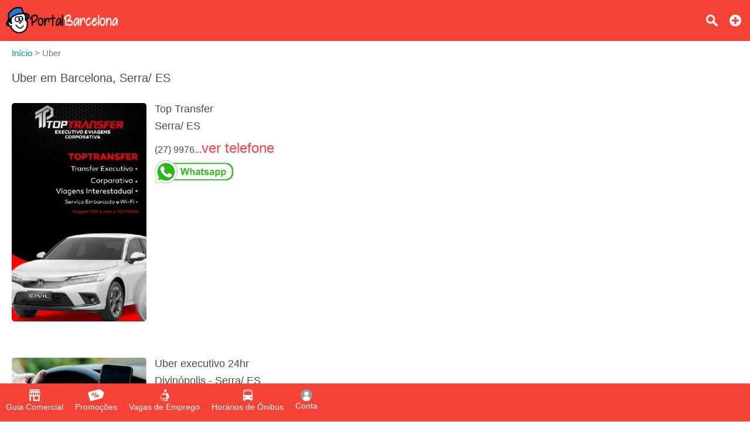

--- FILE ---
content_type: text/html;charset=UTF-8
request_url: https://www.portalbarcelona.com.br/uber
body_size: 10787
content:
<!DOCTYPE html><html lang="pt-br"><head>				<title>Uber em Barcelona - Serra/ ES - Portal Barcelona</title>		<meta property="og:title" content="Uber em Barcelona - Serra/ ES - Portal Barcelona"/>		<meta name="description" content="Uber em Barcelona e região (Barcelona, Civit II, Taquara I e Taquara II em Serra/ ES)"/>		<meta property="og:description" content="Uber em Barcelona e região (Barcelona, Civit II, Taquara I e Taquara II em Serra/ ES)"/>	<meta property="og:url" content="https://www.portalbarcelona.com.br/uber"/><meta property="og:image" content="https://www.portalbarcelona.com.br/resources/imagens/banner.png"/><meta property="og:image:type" content="image/png"><meta property="og:type" content="website"/><meta http-equiv="Content-Language" content="pt-br"><meta http-equiv="content-type" content="text/html; charset=utf-8"/><meta name="theme-color" content="#ffffff"><meta name="robots" content="all"><meta name="viewport" content="width=device-width, initial-scale=1, maximum-scale=5"/><meta name="copyright" content="&copy; 2015 Portal Barcelona"><meta property="og:site_name" content="Portal Barcelona"/><meta property="og:locale" content="pt_BR"/><meta property="og:type" content="website"/><meta property="og:lang" content="pt-BR"/><meta name="theme-color" content="#c62828" ><meta name="apple-mobile-web-app-capable" content="yes"><meta name="apple-mobile-web-app-status-bar-style" content="default"><link rel="apple-touch-icon" href="/resources/imagens/apple-touch-icon.png"><link rel="apple-touch-icon" sizes="180x180" href="/resources/imagens/apple-touch-icon-180x180.png"><link rel="shortcut icon" type="image/x-icon" href="/resources/imagens/favicon.ico"/><link rel="manifest" href="/manifest.json"><style>.button-light			{border:1px solid #ff9800;color:#ff9800;}@media screen and (max-width: 1749px){#header-guia .main nav {background-color:#c62828}}</style><style>body {font-family:sans-serif,arial;font-size:16px;color:#4C4C4C;font-weight:300;background-color:#fff;margin:0px;}.wrapper {position:absolute;min-height:100%;min-width:100%;}.content {display:inline-block;margin-bottom:150px;width:100%;padding-top:10px;position:relative;}.chatContent {display:inline-block;width:100%;padding-top:10px;position:relative;}.container {position:relative;display:block;width:100%;}#header-guia {position:fixed;display:block;width:100%;height:70px;top:0px;font-size:16px;z-index:1002;}.header-guia-dark {box-shadow:0px 0px 10px 0px rgba(0,0,0,.35);}#header-guia .main{display:block;padding:12px 10px 0px 10px;text-align:left;}#header-guia .logo{float:left;height:45px;margin:auto 0px;}#header-guia .logo img{height:45px;width:auto;}#header-guia nav{position:relative;display:inline-block;vertical-align:top;margin:0px;}#header-guia nav ul{position:relative;display:inline-block;list-style-type:none;margin-top:0px;}#header-guia nav ul li{display:inline-block;height:60px;}#header-guia nav ul li a {display:inline-block;color:#fff;font-weight:500;text-decoration:none;padding:2px 0px 5px 0px;margin-left:50px;}#header-guia .header-dark a{color:#606060;}#header-guia .search{position:relative;float:right;text-decoration:none;color:#fff;vertical-align:top;margin:8px 10px 0px 5px;padding:5px;}#header-guia .login{position:relative;float:right;text-decoration:none;color:#fff;vertical-align:top;margin:5px 8px 0px 5px;padding:5px;}#header-guia .icon{display:block;}.navbar .icon{display:block;}#header-guia-space{position:relative;height:70px;background-color:#ffffff;}#header-guia #control-nav{display:none;}#header-guia #control-nav:checked ~ .control-nav-close {-webkit-transform:translate(0, 0);-ms-transform: translate(0, 0);transform: translate(0, 0);}#header-guia #control-nav:checked ~ nav {-webkit-transform:translate(0, 0);-ms-transform: translate(0, 0);transform: translate(0, 0);}#header-guia #control-search{display:none;}#header-guia #control-search + label{display:inline-block;position:absolute;right:94px;top:25px;cursor:pointer;background:url(/resources/images/sprite-nav.png) -140px 0px no-repeat;width:20px;height:20px;}#header-guia #control-search:checked + label{background:url(/resources/images/sprite-nav.png) -160px 0px no-repeat;width:20px;height:20px;}#header-guia .header-dark #control-search + label{background:url(/resources/images/sprite-nav-dark.png) -140px 0px no-repeat;width:20px;height:20px;}#header-guia .header-dark #control-search:checked + label{background:url(/resources/images/sprite-nav-dark.png) -160px 0px no-repeat;width:20px;height:20px;}@media only screen and (min-width: 2150px) {#header-guia .main .first-menu {padding:0px 20px 0px 0px;}}@media screen and (max-width: 2149px){#header-guia .main .first-menu {padding:10px 0px 30px 0px;}#header-guia .main .plus-nav {position:absolute;right:10px;top:17px;display:block;width:30px;padding:8px 0;z-index:1003;cursor:pointer;}#header-guia .main .control-nav {position:absolute;right:10px;top:27px;display:block;width:30px;padding:5px 0;border:solid #fff;border-width:3px 0;z-index:1003;cursor:pointer;}#header-guia .main .control-nav:before{content:"";display:block;height:3px;background:#fff;}#header-guia .header-dark .control-nav{border:solid #606060;border-width:3px 0;}#header-guia .header-dark .control-nav:before{background:#606060;}#header-guia .main .control-nav-close {position:fixed;right:0;top:0;bottom:0;left:0;display:block;z-index:1003;background:rgba(0,0,0,0.4);-webkit-transition: all 500ms ease;transition: all 500ms ease;-webkit-transform: translate(100%, 0);-ms-transform: translate(100%, 0);transform: translate(100%, 0);}#header-guia .main nav {position:fixed;right:0;top:0;bottom:0;margin:0px;text-align:center;width:250px;overflow-x:auto;z-index:10005;-webkit-transition:all 500ms ease;transition:all 500ms ease;-webkit-transform:translate(100%, 0);-ms-transform:translate(100%, 0);transform:translate(100%, 0);}#header-guia .main nav ul{display:block;padding:0px;margin:0px;margin-bottom:50px;}#header-guia .main nav ul li{width:100%;padding:0px 0px 15px 0px;}#header-guia .main nav ul li a{margin:20px;}#header-guia .login{margin-right:0px;}#header-guia .search{margin-right:40px;}}@media only screen and (min-width: 321px) and (max-width: 579px) {#header-guia{min-width:100%;}}@media only screen and (max-width: 320px) {#header-guia{min-width:100%;}}.header-app					{width:100%;text-align:center;background:#ffffff;background-size:cover;z-index:1;}.header-app .padding		{padding:15px;margin:0px;position:relative;z-index:1;}.header-app .footer-download h2 {font-size:40px;text-shadow:2px 2px 2px rgba(0,0,0,.35);margin-top:0px;margin-bottom:20px;}.header-app .footer-download p {color:#696969;margin:0px;}.header-app .footer-download ul {justify-content: center;align-items: center;display: flex;padding:0px;margin:0px;list-style: none;}.header-app .footer-download ul li {display: inline-block;margin-top:30px;margin-left:20px;margin-right:20px;margin-bottom:30px;}.header-app .footer-download ul li:last-child{}#insert-button{position:fixed;bottom:0px;right:0px;margin-right:20px;margin-bottom:150px;z-index:999;height: 40px;width: 40px;color:#fff;font-size:32px;font-weight:900;text-decoration:none;text-align:center;border-radius: 50%;display: inline-block;}#btn_permission{position:fixed;bottom:0px;right:0px;margin-right:20px;margin-bottom:90px;z-index:999;height: 40px;width: 40px;color:#fff;font-size:32px;font-weight:900;text-decoration:none;text-align:center;border-radius: 50%;display: inline-block;}.button,.button:visited{color:#fff;text-decoration:none;font-weight:bold;position:relative;cursor:pointer;}.button:hover,.button:focus{text-decoration:none;}.button::-moz-focus-inner{padding:0;outline:0;border:0;}.buttom-margim{padding:10px 15px 10px 15px;}.buttom-margim-large{padding:15px 20px 15px 20px;}.buttom-margim-thin{padding:5px 10px 5px 10px;}.button:hover,.button:focus{opacity:0.9;-moz-opacity:0.9;}.buttom-icon{padding:5px 5px 2px 5px;-webkit-border-radius:5px;-moz-border-radius:5px;}.button-icon{position:relative;display:inline-block;padding:5px;margin-right:10px;cursor:pointer;}.button-icon img{height:16px;}.icon{background:url(/resources/images/sprite-nav.png) no-repeat;width:20px;height:20px;background-size:580px 20px;margin-left:auto;margin-right:auto;margin-bottom:5px;}.icon-classified{background-position:   0px 0px;width:25px;}.icon-offer{background-position: -25px 0px;width:30px;}.icon-news{background-position: -55px 0px;width:25px;}.icon-job{background-position: -80px 0px;width:20px;}.icon-lost-found{background-position:-100px 0px;width:20px;}.icon-bus{background-position:-120px 0px;width:20px;}.icon-search{background-position:-140px 0px;width:20px;}.icon-close{background-position:-160px 0px;width:20px;}.icon-login{background-position:-180px 0px;width:20px;}.icon-plus{background-position:-300px 0px;width:20px;}.icon-company{background-position:-320px 0px;width:20px;}.icon-weather{background-position:-340px 0px;width:20px;}.icon-used{background-position:-360px 0px;width:20px;}.icon-advertising{background-position:-380px 0px;width:20px;}.icon-contact{background-position:-400px 0px;width:20px;}.icon-prizedraw{background-position:-420px 0px;width:20px;}.icon-search2{background-position:-440px 0px;width:20px;}.icon-local		{background-position:-460px 0px;width:20px;}.icon-delivery		{background-position:-480px 0px;width:20px;}.icon-person		{background-position:-520px 0px;width:20px;}.icon-calendar		{background-position:-540px 0px;width:20px;}.icon-remove		{background-position:-560px 0px;width:20px;}.nav-sprite{display:block;background:url(/resources/images/sprite-button2.png) no-repeat;height:40px;background-size:508px 40px;margin-bottom:5px;}.nav-center{margin-left:auto;margin-right:auto;}.nav-google{background-position:0px 0px;width:135px;}.nav-iphone{background-position:-135px 0px;width:135px;}.nav-whatsapp{background-position:-271px 0px;width:134px;}.nav-notification{background-position:-405px 0px;width:40px;}.nav-whatsappicon{background-position:-446px 0px;width:39px;}.nav-app{background-position:-485px 0px;width:23px;margin-left:auto;margin-right:auto;}.social-sprite{display:block;background:url(/resources/images/sprite-social.png) no-repeat;width:40px;height:40px;background-size:240px 40px;margin-bottom:5px;}.social-facebook{background-position:0px 0px;}.social-whatsapp{background-position:-40px 0px;}.social-telegram{background-position:-80px 0px;}.social-x{background-position:-120px 0px;}.social-linkedin{background-position:-160px 0px;}.social-email{background-position:-200px 0px;}.icon-dark{display:block;background:url(/resources/images/sprite-nav-dark.png) no-repeat;width:20px;height:20px;background-size:580px 20px;margin-left:auto;margin-right:auto;margin-bottom:5px;}.icon-dark-classified{background-position:   0px 0px;width:25px;}.icon-dark-offer{background-position: -25px 0px;width:30px;}.icon-dark-news{background-position: -55px 0px;width:25px;}.icon-dark-job{background-position: -80px 0px;width:20px;}.icon-dark-lost-found{background-position:-100px 0px;width:20px;}.icon-dark-bus{background-position:-120px 0px;width:20px;}.icon-dark-search{background-position:-140px 0px;width:20px;}.icon-dark-close{background-position:-160px 0px;width:20px;}.icon-dark-login{background-position:-180px 0px;width:20px;}.icon-dark-plus{background-position:-300px 0px;width:20px;}.icon-dark-company{background-position:-320px 0px;width:20px;}.icon-dark-weather{background-position:-340px 0px;width:20px;}.icon-dark-used{background-position:-360px 0px;width:20px;}.icon-dark-advertising{background-position:-380px 0px;width:20px;}.icon-dark-contact{background-position:-400px 0px;width:20px;}.icon-dark-prizedraw{background-position:-420px 0px;width:20px;}.icon-dark-search2{background-position:-440px 0px;width:20px;}.icon-dark-local		{background-position:-460px 0px;width:20px;}.icon-dark-delivery		{background-position:-480px 0px;width:20px;}.icon-dark-person		{background-position:-520px 0px;width:20px;}.icon-dark-calendar		{background-position:-540px 0px;width:20px;}.icon-dark-remove		{background-position:-560px 0px;width:20px;}.breadcrumb{margin-top:0px;margin-bottom:20px;color:#7c7c7c;margin-left:-40px;font-size:15px;}.breadcrumb li{display:inline-block;list-style:none;}.breadcrumb a{text-decoration:none;color:#0091b2;}.breadcrumb a:hover{text-decoration:underline;}.angle-bracket{color:#667;padding-left:2px;padding-right:2px;font-size:13px;}h1{font-weight:normal;margin-top:0px;font-size:20px;}h2{font-weight:normal;margin-top:0px;font-size:18px;}h3{font-size:15px;}a img{outline:none!important;text-decoration:none;border:0;border-style:none;}img {width:auto;aspect-ratio: attr(width) / attr(height);}strong{font-weight:500;}span,p{line-height:1.5;}ul li{line-height:1.2;}select,textarea,input{font-family:sans-serif,arial;font-size:16px;padding-left:5px;}select{width:calc(100% - 0px);cursor:pointer;height:35px;maxlength:40;margin:5px 0px 5px 0px;color:#000;border:solid 1px #ccc;-webkit-border-radius:6px; /* Chrome */-moz-border-radius:6px; /* Firefox */border-radius:3px;}form input,form textarea {color:#000;padding-left:5px;}.popup2{cursor:auto;background:none repeat scroll 0 0 #FFFFFF;border-radius:5px;color:#333333;z-index:10001;display:none;position:fixed;top:0px;margin-top:20px;}.popup2 h2{font-size:18px;}@media only screen and (min-width: 581px) {.popup2{width:100%;left:50%;margin-left:-250px;max-width:500px;}}@media only screen and (max-width: 580px) {.popup2{width:80%;left:10%;}}.column-two{display:inline-block;vertical-align:top;width:calc(50% - 4px);}.column-three{display:inline-block;vertical-align:top;width:calc(33.3333333% - 4px);}.column-four-to-one{display:inline-block;vertical-align:top;width:calc(25% - 4px);}.column-three-to-one{display:inline-block;vertical-align:top;width:calc(33.3333333% - 4px);}.column-two-to-one{display:inline-block;vertical-align:top;width:calc(50% - 4px);}.column-two-to-one-v2{display:inline-block;vertical-align:top;width:calc(50% - 4px);}.column-two-to-one-v4{display:inline-block;vertical-align:top;width:calc(25% - 4px);}.column-one-to-one{display:inline-block;vertical-align:top;width:100%;}@media only screen and (min-width: 1020px) and (max-width: 1279px) {.column-two-to-one-v4{width:calc(50% - 4px);}.column-two-to-one{width:100%;}}@media only screen and (min-width: 960px) and (max-width: 1019px) {.column-two-to-one-v4{width:calc(50% - 4px);}.column-two-to-one{width:100%;}}@media only screen and (min-width: 768px) and (max-width: 959px) {.column-two-to-one-v4{width:calc(50% - 4px);}.column-two-to-one{width:100%;}.column-four-to-one{width:calc(50% - 4px);}}@media only screen and (min-width: 580px) and (max-width: 767px) {.column-two-to-one-v4{width:calc(50% - 4px);}.column-two-to-one-v2{width:100%;}.column-two-to-one{width:100%;}.column-three-to-one{width:100%;}.column-four-to-one{width:calc(50% - 4px);}}@media only screen and (min-width: 321px) and (max-width: 579px) {.column-two-to-one-v4{width:100%;}.column-two-to-one-v4 .padding-right{padding-right:0px;}.column-two-to-one-v2{width:100%;}.column-two-to-one{width:100%;}.column-three-to-one{width:100%;}.column-four-to-one{width:100%;}}@media only screen and (max-width: 320px) {.column-two-to-one-v4{width:100%;}.column-two-to-one-v4 .padding-right{padding-right:0px;}.column-two-to-one-v2{width:100%;}.column-two-to-one{width:100%;}.column-three-to-one{width:100%;}.column-four-to-one{width:100%;}}.discount-container {position:relative;top:0px;width:100%;max-width:400px;margin:0px;}.discount-container .discount-container-image{width:100%;max-height:200px;}.discount-container .discount-product-image{width:100%;height:auto;}.discount-container .discount-photo{position:relative;text-align:center;width:100%;padding-top:20px;padding-bottom:0px;}.discount-container .discount-photo-photo{position:relative;text-align:center;width:100%;margin:0px;}.discount-container .selo{float:left;position:absolute;left:0px;top:0px;z-index:997;}.discount-container .selo img{height:50px;}.discount-container .product{width:100%;aspect-ratio:1/1;}.discount-container .discount-description{}.discount-container .discount-discount{float:right;position:absolute;right:0px;top:0px;z-index:997;font-weight:bold;padding:7px;}.discount-container .discount-price{float:right;position:absolute;right:0px;bottom:4px;z-index:999;font-weight:bold;padding-bottom:5px;padding-top:5px;margin:0px;}.discount-container .discount-price strong{padding:5px;opacity:0.97;filter:alpha(opacity=97);}.discount-container .price{display:inline-block;font-weight:700;font-size:16px;color:#000;}.discount-container .new-price{display:inline-block;font-weight:700;font-size:25px;color:#f6870f;margin-right:20px;}.discount-container .old-price{display:inline-block;font-weight:700;font-size:15px;color:#667;text-decoration:line-through;}.discount-container .discount-title{margin-top:10px;}.discount-container .discount-title a{font-size:18px;}.ver-gray{text-decoration:none;color:#58585a;}.ver{text-decoration:none;color:#0091b2;}.ver:hover{text-decoration:underline;}.ver-red{text-decoration:none;color:#ff434c;font-size:24px;}.ver-red:hover{text-decoration:underline;}.red{color:#f55d48;}.blue{color:#0091b3;}.padding-side{padding-left:20px;padding-right:20px;}.padding-right{padding-right:20px;}.padding10{padding:10px;}.padding-chat{padding:0px 10px 5px 10px;}.padding20{padding:20px;}.margin-right30{margin-right:30px;}.margin-bottom40{margin-bottom:40px;}.inline{display:inline-block;}.center{margin-left:auto;margin-right:auto;text-align:center;}.left{margin-left:0px;margin-right:0px;}.text-left{text-align:left;}.text-right{text-align:right;}.object-left{float:left;}.object-right{float:right;}.background-green-c{background:#00ab83;}.background-blue-e{background:#0164bf;}.background-orange{background:#f6870f;}.color-flat-gray-c{color:#58585a;}.font-white{color:#fff;}.orange{color:#f6870f;}.Huge{font-size:60px;}.huge{font-size:28px;}.Large{font-size:22px;}.large{font-size:18px;}.Small{font-size:14px;}.margin-shadow{-webkit-border-radius:5px;-moz-border-radius:5px;}.line-height{line-height:1.8;}.Bold, .bold{font-weight:bold;}.shadow-border{box-shadow:2px 2px 5px rgba(0,0,0,.35);}.solid-border{border:1px solid #F0F0F0;-webkit-border-radius:6px;-moz-border-radius:6px;border-radius:3px;}.calendar{display:inline-block;padding-left:20px;background:url(/resources/images/calendar.png) no-repeat;background-size:13px;background-position:left center;}.news-container {position:relative;top:0px;width:100%;margin:0px 0px 50px 0px;}.news-container .discount-photo-photo{position:relative;text-align:center;width:100%;margin:0px;}.news-container .product{width:100%;height:auto;}.wide-logo{width:100%;max-width:300px;float:left;margin:0px 20px 20px 0px;}.wide-logo img{width:100%;height:auto;margin-bottom:10px;}.wide-logo figcaption{width:100%;}.annoucement{height:auto;margin-bottom:20px;}.annoucement .product{margin-bottom:20px;height:auto;}@media only screen and (min-width: 500px) {.annoucement .product {width:240px;margin-right:20px;}}@media only screen and (max-width: 499px) {.annoucement .product {width:100%;margin-right:0px;}}.paddingTitleAds {padding-bottom:0px;padding-top:10px;}@media only screen and (min-width: 500px) {.paddingAds {padding-bottom:10px;}}@media only screen and (max-width: 499px) {.paddingAds {padding-bottom:20px;}}.review-rating i{display:inline-block;margin-right:10px;vertical-align:middle;}.review-rating .star-0-0{width:85px;height:15px;background:url(/resources/images/stars-sprite.png) no-repeat;background-position:0px    0px;}.review-rating .star-1-0{width:85px;height:15px;background:url(/resources/images/stars-sprite.png) no-repeat;background-position:0px  -30px;}.review-rating .star-1-5{width:85px;height:15px;background:url(/resources/images/stars-sprite.png) no-repeat;background-position:0px  -45px;}.review-rating .star-2-0{width:85px;height:15px;background:url(/resources/images/stars-sprite.png) no-repeat;background-position:0px  -60px;}.review-rating .star-2-5{width:85px;height:15px;background:url(/resources/images/stars-sprite.png) no-repeat;background-position:0px  -75px;}.review-rating .star-3-0{width:85px;height:15px;background:url(/resources/images/stars-sprite.png) no-repeat;background-position:0px  -90px;}.review-rating .star-3-5{width:85px;height:15px;background:url(/resources/images/stars-sprite.png) no-repeat;background-position:0px -105px;}.review-rating .star-4-0{width:85px;height:15px;background:url(/resources/images/stars-sprite.png) no-repeat;background-position:0px -120px;}.review-rating .star-4-5{width:85px;height:15px;background:url(/resources/images/stars-sprite.png) no-repeat;background-position:0px -135px;}.review-rating .star-5-0{width:85px;height:15px;background:url(/resources/images/stars-sprite.png) no-repeat;background-position:0px -150px;}.review-rating .cleared-star {display:inline-block;width:15px;height:15px;background:url(/resources/images/stars-sprite.png) 0px 0px;cursor: pointer;margin:10px solid silver}.review-rating .bright-star  {display:inline-block;width:15px;height:15px;background:url(/resources/images/stars-sprite.png) 0px -30px;cursor: pointer;margin:10px solid silver}.review-ratingimg {margin:10px solid silver;}.box-newsletter{width:100%;text-align:center;margin-bottom:20px;opacity:0.8;filter:alpha(opacity=80);}.box-newsletter p{color:#fff;font-weight:bold;text-align:center;text-transform:uppercase;font-size:20px;margin-top:0px;}.box-newsletter span{color:#fff;text-align:center;display:block;}.box-newsletter input{display:inline-block;max-width:400px;height:31px;maxlength:40;margin:5px 20px 20px 0px;color:#000;border:solid 0px #ccc;-webkit-border-radius:6px; /* Chrome */-moz-border-radius:6px; /* Firefox */border-radius:3px;}.box-newsletter a{border:1px solid white;margin-bottom:20px;}@media only screen and (min-width: 500px) {.box-newsletter input {width:calc(100% - 200px);}}@media only screen and (max-width: 499px) {.box-newsletter input {width:100%;}}.box-app{width:100%;text-align:center;margin-bottom:20px;background-color:#f5f5f5;padding:30px 0px 30px 0px;}#table2,#table{text-align:left;width:100%;border-spacing:0;border-collapse:collapse;}#table2 td,#table td{height:30px;padding:15px 5px 15px 5px;}#field {height:250px;background:#aaa;}.selected {background-color:#adf0f7;}.lightBlue {background-color:#edf8f7;}.white {background-color:#fff;}.field {background-color:#c3e3e0;height:30px;}.label					{display:block;color:#333;font-size:13px;font-weight:600;}.readonly				{background:#F6F6F6;}.textfield				{width:calc(100% - 5px);height:31px;maxlength:40;margin:5px 0px 5px 0px;color:#000;border:solid 1px #ccc;-webkit-border-radius:6px; /* Chrome */-moz-border-radius:6px; /* Firefox */border-radius:3px;}.textarea				{width:calc(100% - 5px);min-height:150px;height:150px;max-height:150px;margin:5px 0px 5px 0px;color:#000;border:solid 1px #ccc;-webkit-border-radius:6px;-moz-border-radius:6px;border-radius:3px;}.textarea2				{width:calc(100% - 5px);min-height:150px;margin:5px 0px 5px 0px;color:#000;border:solid 1px #ccc;-webkit-border-radius:6px;-moz-border-radius:6px;border-radius:3px;}.textarea3				{width:calc(100% - 5px);min-height:70px;height:70px;max-height:150px;margin:5px 0px 5px 0px;color:#000;border:solid 1px #ccc;-webkit-border-radius:6px;-moz-border-radius:6px;border-radius:3px;}.height400				{height:400px;}.textarea-contact		{width:100%;height:100px;min-height:100px;max-height:100px;margin-bottom:5px;maxlength:200;}.title-page:hover		{color:#f6870f;}.thumb-logo				{position:relative;display:inline-block;text-align:center;background:#1cd0c5;width:180px;height:110px;}.thumb-logo a			{display:block;text-decoration:none;color:#fff;font-weight:bold;width:180px;height:110px;}.thumb-figure			{width:100%;height:100%;display:none;}.thumb-remove			{position:absolute;cursor:pointer;width:20px;height:20px;top:10px;right:10px;display:none;}.thumb-gallery			{display:inline-block;text-align:center;background:#1cd0c5;margin-right:8px;vertical-align:top;}.thumb-gallery a		{display:inline-block;text-decoration:none;color:#fff;font-weight:bold;width:180px;height:110px;}.thumb-gallery a img	{display:block;height:50px;padding:15px;margin:auto;}.popup-scroll-average	{padding-top:5px;max-height:150px;overflow-y:scroll;}</style><link rel="stylesheet" type="text/css" href="/resources/css/panel-1.88.min.css"/><c:if test="true"><style>body{-webkit-font-smoothing:antialiased;-moz-osx-font-smoothing:grayscale}:root {scrollbar-color:#c62828 #f0f0f0;}::-webkit-scrollbar {background-color:#f0f0f0;width: 12px;}::-webkit-scrollbar-thumb {background-color:#c62828;}</style></c:if><script async src="https://www.googletagmanager.com/gtag/js?id=AW-11388673566"></script><script>  window.dataLayer = window.dataLayer || [];  function gtag(){dataLayer.push(arguments);}  gtag('js', new Date());  gtag('config', 'AW-11388673566');</script></head><body onselectstart="return false"><input name="gclid" id="gclid" type="hidden" value=""><script>	function seephone(id, server) {		var phoneList = document.getElementsByClassName("phone" + '-' + server + '-' + id);		var seeList = document.getElementsByClassName("see-phone" + '-' + server + '-' + id);		var clickList = document.getElementsByClassName("click-phone" + '-' + server + '-' + id);		for (var i = 0; i < phoneList.length; i++) {			phoneList[i].style.display="none";			clickList[i].style.display="none";			seeList[i].style.display="inline-block";		}		countphone(id, server);	}		function seeWhatsappCompany(id, server, phone, name, pagename) {		countphone(id, server);		phone = phone.replace('(', '').replace(')', '').replace('-', '').replace(' ', '');		var text = encodeURIComponent('Olá, eu vi a sua empresa no ' + name + ' ' + pagename);		window.open('https://wa.me/55' + phone + '?text=' + text, '_blank');	}		function seeWhatsappProduct(id, server, phone, name, product, pagename) {		countphone(id, server);		phone = phone.replace('(', '').replace(')', '').replace('-', '').replace(' ', '');		var text = '';		if (product == true) {			text = encodeURIComponent('Olá, eu vi esse produto no ' + name + ' ' + pagename);		} else {			text = encodeURIComponent('Olá, eu vi esse serviço no ' + name + ' ' + pagename);		}		window.open('https://wa.me/55' + phone + '?text=' + text, '_blank');	}		function seeWhatsappAnnonce(id, server, phone, name, pagename) {		countphone(id, server);		phone = phone.replace('(', '').replace(')', '').replace('-', '').replace(' ', '');		var text = encodeURIComponent('Olá, eu vi seu anúncio no ' + name + ' ' + pagename);		window.open('https://wa.me/55' + phone + '?text=' + text, '_blank');	}		function countphone(id, server) {		var gclidInput = document.getElementById("gclid");		var gclid = gclidInput?gclidInput.value:'';		$.ajax({		    url: 		'/ver-telefone',		    type: 		'post',		    dataType: 	'text',		    data: 	    'id=' + id + '&database=' + server + "&gclid=" + encodeURIComponent(gclid)		});	}		function gtag_report_conversion(url) {	  var callback = function () {	    if (typeof(url) != 'undefined') {	      window.location = url;	    }	  };	  gtag('event', 'conversion', {	      'send_to': 'AW-11388673566/1oL3CLns-4kZEJ68xbYq',	      'event_callback': callback	  });	  return false;	}</script><div class="wrapper"><header>	<div id="header-guia" class="" style="background-color:#f44336">		<div class="main ">			<div class="logo">				<a href="/"><img width="165" height="45" src="/resources/imagens/logo.png" alt="Portal Barcelona"/></a>			</div>																<div style="display:none;"><img src='/resources/images/sprite-nav.png' alt="Sprite"/></div>																														<a class="plus-nav" href="/anuncie-aqui"><span><i class="icon icon-plus"></i></span></a>																												<a class="search" href="/busca"><i class="icon icon-search"></i></a>									</div>	</div>	<div style="position:relative;height:70px;background-color:#ffffff;"></div></header><style>.navbar {overflow: hidden;position: fixed;bottom: 0;width: 100%;z-index:1000;}.navbar a {float: left;height:45px;display: block;text-align: center;padding:10px 10px 10px 10px;text-decoration: none;font-size: 14px;}.navbar-light a{color:#ffffff;font-weight:500;}.navbar-light a.active {font-weight:700;background:#c62828;}.navbar-dark {width: 100%;box-shadow:0px 0px 10px 0px rgba(0,0,0,.35);}.navbar-dark a{color:#606060;font-weight:500;}.navbar-dark a.active {background:#F0F0F0;color:#303030;font-weight:700;}.navbar i {margin-bottom:0px;}.custombr {display:inline-block;}@media only screen and (max-width:600px) {	.navbar a {width:calc(20.0% - 8px);height:60px;padding:10px 4px 10px 4px;}	.custombr {display:block;}}</style>				<style>#header-guia .search{margin-right:40px;}</style>	<div class="navbar navbar-light" style="background-color:#f44336;">	<a id="item-guide" href="/"><span><i class="icon icon-company"></i>Guia Comercial</span></a>			<a id="item-offers" href="/promocoes"><span><i class="icon icon-offer"></i>Promoções</span></a>				<a id="item-job" href="/vagas-de-emprego"><span><i class="icon icon-job"></i>Vagas de Emprego</span></a>				<a id="item-bus" href="/horario-de-onibus"><span><i class="icon icon-bus"></i>Horários de Ônibus</span></a>			<a id="item-panel" class="nav5 login" href="javascript:void(0);" onclick="javascript:callback='login';logged();"><i class="icon icon-person"></i>Conta</a></div><script type="text/javascript">	if (window.location.pathname == '/') {		document.getElementById("item-guide").classList.add("active");	} else if (window.location.pathname == '/promocoes') {		document.getElementById("item-offers").classList.add("active");	} else if (window.location.pathname == '/vagas-de-emprego') {		document.getElementById("item-job").classList.add("active");	} else if (window.location.pathname == '/horario-de-onibus') {		document.getElementById("item-bus").classList.add("active");	} else if (window.location.pathname.startsWith('/conta')) {		document.getElementById("item-panel").classList.add("active");	} else if (window.location.pathname.startsWith('/anuncie-aqui')) {		document.getElementById("item-ads").classList.add("active");	}</script><div id="popuplogin" class="popup2">	<div id="popuplogin-close" class="popup-close"></div>	<div class="popup-content">		<h2>Entrar</h2>		<input name="login" id="login" type="text" class="textfield" placeholder=" E-mail" autocomplete="on" maxlength="50" required/>		<input name="password" id="password" type="password" class="textfield" placeholder=" Senha" maxlength="50" required/>		<input type="hidden" name="redirect" id="redirect" value="">		<p><a class="ver object-right" href="javascript:void(0);" onclick="javascript:disableOnlyPopup();loadPopup('forgotpassword');">Esqueci minha senha</a></p>		<br><br>		<a style="background:#ff9800;" class="button buttom-margim margin-shadow button-wide" href="javascript:void(0);" onclick="javascript:login();">Login</a>		<br><br>		<label class="label">Ainda não está cadastrado? <a class="ver" href="javascript:void(0);" onclick="javascript:disableOnlyPopup();loadPopup('register');">Cadastre-se</a></label>		<div id="popuplogin-attention" class="attention" style="visibility:hidden;">			<span id="popuplogin-dialog"></span>		</div>	</div></div><div id="popupregister" class="popup2">	<div id="popupregister-close" class="popup-close"></div>	<div class="popup-content">		<h2>Cadastre-se</h2>		<div class="column-one-to-one">			<style>			.image-div			{position:relative;display:inline-block;text-align:center;background:#1cd0c5;width:180px;height:110px;}			.image-div a		{display:block;text-decoration:none;color:#fff;font-weight:bold;width:180px;height:110px;}			.image-remove		{position:absolute;cursor:pointer;width:20px;height:20px;top:10px;right:10px;display:none;}			.image-photo		{width:100%;height:100%;display:none;}			</style>			<div class="thumb-logo image-hover" style="border-radius: 50%;width:70px;height:70px;">				<input type="file" id="image-file-photo" name="image-file-photo" style="display:none;" accept=".tif,.jpeg,.jpg,.jfif,.gif,.png,.bmp,.webp" title="Foto">				<input type="text" id="image-check-photo" name="image-check-photo" style="display:none;" value="false">				<a style="border-radius: 50%;width:70px;height:70px;" id="image-select-photo" href="javascript:void(0);"><span><br>Foto</span></a>																				<img style="border-radius: 50%;" class="image-photo" id="image-photo" alt="Logo"/><div class="image-remove" id="image-remove-photo"><i class="icon icon-remove"></i></div>												</div>			<br><br>			<script>				var uploadImages = false;				var indexArray = new Array();				var imageArray = new Array();				var fileNameArray = new Array();				indexArray.push('photo');				imageArray.push('false');				fileNameArray.push('');			</script>		</div>		<input class="textfield" name="register-name" id="register-name" type="text" placeholder=" Nome" maxlength="50" required/>		<input class="textfield" name="register-email" id="register-email" type="text" placeholder=" E-mail" maxlength="50" autocomplete="on" required/>		<input class="textfield" name="register-password" id="register-password" type="password" placeholder=" Senha" maxlength="50" required/>		<input class="textfield" name="register-phone" id="register-phone" type="text" placeholder=" (xx) xxxx-xxxx" maxlength="50" required/>		<input type="checkbox" checked name="register-newsletter" id="register-newsletter"> <label for="register-newsletter">Quero receber novidades</label>		<br><br>		<a style="background:#ff9800;" class="button buttom-margim margin-shadow button-wide" href="javascript:void(0);" onclick="javascript:register();">Cadastrar</a>		<p style="font-size:15px;">Ao continuar, você concorda com os <a class="ver" href="/termos-de-uso">Termos de Uso</a> e a <a class="ver" href="/politica-de-privacidade">Política de Privacidade</a></p>		<label class="label">Já está cadastrado? <a class="ver" href="javascript:void(0);" onclick="javascript:disableOnlyPopup();loadPopup('login');">Faça login aqui</a></label>		<div id="popupregister-attention" class="attention" style="visibility:hidden;">			<span id="popupregister-dialog"></span>		</div>	</div></div><div id="popupforgotpassword" class="popup2">	<div id="popupforgotpassword-close" class="popup-close"></div>	<div class="popup-content">		<h2>Informe o seu email para recuperar a sua senha</h2>		<input name="forget-password" id="forget-password" type="text" class="textfield" placeholder=" E-mail" maxlength="50" required/>		<br>		<a style="background:#ff9800;" class="button buttom-margim margin-shadow button-wide" href="javascript:void(0);" onclick="javascript:forgetPassword();">Continuar</a>		<p><a class="ver object-right" href="javascript:void(0);" onclick="javascript:disableOnlyPopup();loadPopup('login');">Voltar</a></p>		<br><br>		<div id="popupforgotpassword-attention" class="attention" style="visibility:hidden;">			<span id="popupforgotpassword-dialog"></span>		</div>	</div></div><div id="popup" class="popup2">	<div id="popup-close" class="popup-close"></div>	<div class="popup-content"><p id="popup-text"></p></div></div><div class="loader"></div><div id="background-popup"></div><div id="bannerHtml"></div><div class="content"><div class="padding-side"><ol class="breadcrumb" itemscope itemtype="http://schema.org/BreadcrumbList">	<li itemprop="itemListElement" itemscope itemtype="http://schema.org/ListItem">		<a itemprop="item" href="/"><span itemprop="name">Início</span></a><meta itemprop="position" content="1"/>	</li>	&gt;	<li itemprop="itemListElement" itemscope itemtype="http://schema.org/ListItem">		<span itemprop="name">Uber</span><meta itemprop="position" content="2"/>	</li></ol>				<h1 id="gototop">Uber em Barcelona, Serra/ ES</h1>	<br></div>	<style>.category {margin-bottom:20px;}.category .column-left {width:240px;position:relative;display:inline-block;}.category .column-left img {width:100%;height:auto;-webkit-border-radius:5px;-moz-border-radius:5px;}.category .column-right {width:calc(100% - 260px);position:relative;display:inline-block;vertical-align:top;}.category .column-right img {position:relative;display:inline-block;}.category .line-height {margin-top:5px;margin-bottom:5px;}@media only screen and (max-width: 600px) {.category .column-left img {width:90px;height:90px;}.category .column-left {width:100px;}.category .column-right {width:calc(100% - 120px);}}</style><!--<style>@media only screen and (max-width: 500px) {.category .column-left {width:100%;}.category .column-left .padding20 {padding:0px;}.category .column-right {width:100%;}.category .line-height {width:100%;display:inline-block;}}</style> -->	<div class="padding-side">		<div class="column-one-to-one">			<div class="category text-left">				<div class="column-left">					<div style="padding:0px 10px 20px 0px;">																																																																										<img width="90" height="90" src="https://www.guiaserra.com.br/files/guia/146/top-transfer828.webp" alt="Top Transfer"/>																																										</div>				</div>				<div class="column-right">					<div style="padding:0px 0px 0px 0px;">																												<h2 style="margin-bottom:2px;">Top Transfer</h2>																																																																																						<span style="font-size:18px;" class="line-height"><strong>Serra/ ES</strong></span><br>																																																																															<span class="line-height"><span class="phone-guiaserra-146">(27) 9976...</span><span class="see-phone-guiaserra-146" style="display:none;">							<a class="ver" href="tel:(27) 99762-8328"><span itemprop="telephone">(27) 99762-8328</span></a>									</span><strong><a class="click-phone-guiaserra-146 ver-red" href="javascript:void(0);" onclick="javascript:seephone('146', 'guiaserra');">ver telefone</a></strong></span><br>																				<span><a href="javascript:void(0);" onclick="javascript:seeWhatsappCompany('146', 'guiaserra', '(27) 99762-8328', 'Portal Barcelona', 'https://www.portalbarcelona.com.br');"><i class="nav-sprite nav-whatsapp"></i></a></span>																																				</div>				</div>				<br>			</div>		</div>	</div>	<br>	<div class="padding-side">		<div class="column-one-to-one">			<div class="category text-left">				<div class="column-left">					<div style="padding:0px 10px 20px 0px;">																																																																										<img width="90" height="90" src="https://www.guiaserra.com.br/files/guia/272/uber-executivo-24hr644.webp" alt="Uber executivo 24hr"/>																																										</div>				</div>				<div class="column-right">					<div style="padding:0px 0px 0px 0px;">																												<h2 style="margin-bottom:2px;">Uber executivo 24hr</h2>																																																																												<span style="font-size:18px;" class="line-height"><strong>Divinópolis - Serra/ ES</strong></span><br>																																																																																									<span class="line-height"><span class="phone-guiaserra-272">(27) 9810...</span><span class="see-phone-guiaserra-272" style="display:none;">							<a class="ver" href="tel:(27) 98100-1444"><span itemprop="telephone">(27) 98100-1444</span></a>									</span><strong><a class="click-phone-guiaserra-272 ver-red" href="javascript:void(0);" onclick="javascript:seephone('272', 'guiaserra');">ver telefone</a></strong></span><br>																				<span><a href="javascript:void(0);" onclick="javascript:seeWhatsappCompany('272', 'guiaserra', '(27) 98100-1444', 'Portal Barcelona', 'https://www.portalbarcelona.com.br');"><i class="nav-sprite nav-whatsapp"></i></a></span>																																				</div>				</div>				<br>			</div>		</div>	</div>	<br>	<div class="padding-side">		<div class="column-one-to-one">			<div class="category text-left">				<div class="column-left">					<div style="padding:0px 10px 20px 0px;">																																																																																	<img width="90" height="90" class="lazyload" data-src="https://www.guiaserra.com.br/files/guia/330/motorista-particular331.webp" alt="Motorista Particular"/>																																			</div>				</div>				<div class="column-right">					<div style="padding:0px 0px 0px 0px;">																												<h2 style="margin-bottom:2px;">Motorista Particular</h2>																																																																																						<span style="font-size:18px;" class="line-height"><strong>Serra/ ES</strong></span><br>																																																																															<span class="line-height"><span class="phone-guiaserra-330">(27) 9886...</span><span class="see-phone-guiaserra-330" style="display:none;">							<a class="ver" href="tel:(27) 98865-2102"><span itemprop="telephone">(27) 98865-2102</span></a>									/											<a class="ver" href="tel:(27) 98828-6968"><span itemprop="telephone">(27) 98828-6968</span></a>									</span><strong><a class="click-phone-guiaserra-330 ver-red" href="javascript:void(0);" onclick="javascript:seephone('330', 'guiaserra');">ver telefone</a></strong></span><br>																				<span><a href="javascript:void(0);" onclick="javascript:seeWhatsappCompany('330', 'guiaserra', '(27) 98865-2102', 'Portal Barcelona', 'https://www.portalbarcelona.com.br');"><i class="nav-sprite nav-whatsapp"></i></a></span>																												<span><a href="javascript:void(0);" onclick="javascript:seeWhatsappCompany('330', 'guiaserra', '(27) 98828-6968', 'Portal Barcelona', 'https://www.portalbarcelona.com.br');"><i class="nav-sprite nav-whatsapp"></i></a></span>																																				</div>				</div>				<br>			</div>		</div>	</div>	<br>	<div class="padding-side">		<div class="column-one-to-one">			<div class="category text-left">				<div class="column-left">					<div style="padding:0px 10px 20px 0px;">																																																																																	<img width="90" height="90" class="lazyload" data-src="https://www.guiaserra.com.br/files/guia/193/anderson-motorista-particular195.webp" alt="Anderson Motorista Particular"/>																																			</div>				</div>				<div class="column-right">					<div style="padding:0px 0px 0px 0px;">																												<h2 style="margin-bottom:2px;">Anderson Motorista Particular</h2>																																																																																						<span style="font-size:18px;" class="line-height"><strong>Serra/ ES</strong></span><br>																																																																															<span class="line-height"><span class="phone-guiaserra-193">(27) 9979...</span><span class="see-phone-guiaserra-193" style="display:none;">							<a class="ver" href="tel:(27) 99799-7491"><span itemprop="telephone">(27) 99799-7491</span></a>									</span><strong><a class="click-phone-guiaserra-193 ver-red" href="javascript:void(0);" onclick="javascript:seephone('193', 'guiaserra');">ver telefone</a></strong></span><br>																				<span><a href="javascript:void(0);" onclick="javascript:seeWhatsappCompany('193', 'guiaserra', '(27) 99799-7491', 'Portal Barcelona', 'https://www.portalbarcelona.com.br');"><i class="nav-sprite nav-whatsapp"></i></a></span>																																				</div>				</div>				<br>			</div>		</div>	</div>	<br>	<div class="padding-side">		<div class="column-one-to-one">			<div class="category text-left">				<div class="column-left">					<div style="padding:0px 10px 20px 0px;">																																																																																	<img width="90" height="90" class="lazyload" data-src="https://www.guiaserra.com.br/files/guia/120/andre-uber-particular63.webp" alt="Andre Uber Particular"/>																																			</div>				</div>				<div class="column-right">					<div style="padding:0px 0px 0px 0px;">																												<h2 style="margin-bottom:2px;">Andre Uber Particular</h2>																																																																																						<span style="font-size:18px;" class="line-height"><strong>Serra/ ES</strong></span><br>																																																																															<span class="line-height"><span class="phone-guiaserra-120">(27) 9981...</span><span class="see-phone-guiaserra-120" style="display:none;">							<a class="ver" href="tel:(27) 99818-2963"><span itemprop="telephone">(27) 99818-2963</span></a>									</span><strong><a class="click-phone-guiaserra-120 ver-red" href="javascript:void(0);" onclick="javascript:seephone('120', 'guiaserra');">ver telefone</a></strong></span><br>																				<span><a href="javascript:void(0);" onclick="javascript:seeWhatsappCompany('120', 'guiaserra', '(27) 99818-2963', 'Portal Barcelona', 'https://www.portalbarcelona.com.br');"><i class="nav-sprite nav-whatsapp"></i></a></span>																																				</div>				</div>				<br>			</div>		</div>	</div>	<br>	<div class="padding-side">		<div class="column-one-to-one">			<div class="category text-left">				<div class="column-left">					<div style="padding:0px 10px 20px 0px;">																																																																																	<img width="90" height="90" class="lazyload" data-src="https://www.guiaserra.com.br/files/guia/219/yuri--uber-particular602.webp" alt="Yuri  -  Uber Particular"/>																																			</div>				</div>				<div class="column-right">					<div style="padding:0px 0px 0px 0px;">																												<h2 style="margin-bottom:2px;">Yuri  -  Uber Particular</h2>																																																																												<span style="font-size:18px;" class="line-height"><strong>Serra Dourada III - Serra/ ES</strong></span><br>																																																																																									<span class="line-height"><span class="phone-guiaserra-219">(27) 9889...</span><span class="see-phone-guiaserra-219" style="display:none;">							<a class="ver" href="tel:(27) 98894-5630"><span itemprop="telephone">(27) 98894-5630</span></a>									</span><strong><a class="click-phone-guiaserra-219 ver-red" href="javascript:void(0);" onclick="javascript:seephone('219', 'guiaserra');">ver telefone</a></strong></span><br>																				<span><a href="javascript:void(0);" onclick="javascript:seeWhatsappCompany('219', 'guiaserra', '(27) 98894-5630', 'Portal Barcelona', 'https://www.portalbarcelona.com.br');"><i class="nav-sprite nav-whatsapp"></i></a></span>																																				</div>				</div>				<br>			</div>		</div>	</div>	<br>	<div class="padding-side">		<div class="column-one-to-one">			<div class="category text-left">				<div class="column-left">					<div style="padding:0px 10px 20px 0px;">																																																																																	<img width="90" height="90" class="lazyload" data-src="https://www.guiaserra.com.br/files/guia/145/uber-de-jacaraipe607.webp" alt="Uber Jacaraípe"/>																																			</div>				</div>				<div class="column-right">					<div style="padding:0px 0px 0px 0px;">																												<h2 style="margin-bottom:2px;">Uber Jacaraípe</h2>																																																																												<span style="font-size:18px;" class="line-height"><strong>Parque Jacaraípe - Serra/ ES</strong></span><br>																																																																																									<span class="line-height"><span class="phone-guiaserra-145">(27) 9974...</span><span class="see-phone-guiaserra-145" style="display:none;">							<a class="ver" href="tel:(27) 99749-1144"><span itemprop="telephone">(27) 99749-1144</span></a>									</span><strong><a class="click-phone-guiaserra-145 ver-red" href="javascript:void(0);" onclick="javascript:seephone('145', 'guiaserra');">ver telefone</a></strong></span><br>																				<span><a href="javascript:void(0);" onclick="javascript:seeWhatsappCompany('145', 'guiaserra', '(27) 99749-1144', 'Portal Barcelona', 'https://www.portalbarcelona.com.br');"><i class="nav-sprite nav-whatsapp"></i></a></span>																																				</div>				</div>				<br>			</div>		</div>	</div>	<br>              <script type="application/ld+json">{  "@context": "https://schema.org",  "@type": "ItemList",  "name": "Uber em Barcelona - Serra/ ES",  "itemListOrder": "https://schema.org/ItemListOrderAscending",  "numberOfItems": 7,  "itemListElement": [    	    	    	      		    	  	    {      "@type": "ListItem",      "position": 1,      "url": "#",      "name": "Top Transfer",	  "description": "Viagens por Agendamento, Atendimento Estadual e Interestadual. Transporte executivo e corporativo. Taxi Seguradora. Taxi Amigo. Uber Mobilidade urbana. Transporte Executivo"    },    	    	    	      		    	  	    {      "@type": "ListItem",      "position": 2,      "url": "#",      "name": "Uber executivo 24hr",	  "description": "Uber executivo 24horas "    },    	    	    	      		    	  	    {      "@type": "ListItem",      "position": 3,      "url": "#",      "name": "Motorista Particular",	  "description": "Motorista Particular – Conforto, Segurança e PontualidadeSou motorista particular com experiência e compromisso em oferecer um atendimento de qualidade, prezando sempre pela segurança, discrição e c"    },    	    	    	      		    	  	    {      "@type": "ListItem",      "position": 4,      "url": "#",      "name": "Anderson Motorista Particular",	  "description": "Consulte nossos preços e horários Serviço 24 horas para atendimentos agendados Atendimento Vip, Executivo e Turismo Viagem Estadual e Interestadual"    },    	    	    	      		    	  	    {      "@type": "ListItem",      "position": 5,      "url": "#",      "name": "Andre Uber Particular",	  "description": "Transporte executivo "    },    	    	    	      		    	  	    {      "@type": "ListItem",      "position": 6,      "url": "#",      "name": "Yuri  -  Uber Particular",	  "description": "24 horas"    },    	    	    	      		    	  	    {      "@type": "ListItem",      "position": 7,      "url": "#",      "name": "Uber Jacaraípe",	  "description": "Viajem para Todo Brasil "    }      ]}</script>	<br><br>	<div class="padding-side">		<div style="background:#c62828;" class="box-newsletter">			<div class="padding20">				<br>				<span class="Large">Faça um Orçamento com as empresas acima</span><br>				<a class="button buttom-margim margin-shadow" href="javascript:void(0);" onclick="javascript:loadPopup('budget');">Pedir Orçamento</a>				<br><br><br>			</div>		</div>	</div>	<br><br>	<div class="padding-side">	<br><br><br><br>	<h2 style="margin:0px;">Categorias Relacionadas</h2>	<ul class="category-list">	<li><a class="ver" href="/">Todas Categorias</a></li>			<li><a class="ver" href="/agencias-de-turismo">Agências de Turismo</a></li>			<li><a class="ver" href="/agencias-de-viagens">Agências de Viagens</a></li>			<li><a class="ver" href="/excursoes">Excursões</a></li>			<li><a class="ver" href="/fretes">Fretes</a></li>			<li><a class="ver" href="/moto-taxi">Moto Táxi</a></li>			<li><a class="ver" href="/taxi">Táxi</a></li>			<li><a class="ver" href="/transporte-executivo">Transporte Executivo</a></li>			<li><a class="ver" href="/turismo">Turismo</a></li>			<li><a class="ver" href="/viagens">Viagens</a></li>		</ul></div>	<div id="popupbudget" class="popup2">		<div id="popupbudget-close" class="popup-close"></div>		<div class="popup-content">			<strong>Pedido de Orçamento</strong>			<input name="id" id="id" type="hidden" value="354">			<input name="name" id="name" type="text" class="textfield black" placeholder=" Nome" maxlength="50" autofocus required>			<input name="email" id="email" type="text" class="textfield black" placeholder=" E-mail" maxlength="50" required>			<input name="phone" id="phone" type="text" class="textfield black" placeholder=" Telefone" maxlength="50" required>			<textarea name="message" id="message" class="textarea3" placeholder=" Mensagem" required></textarea>			<br><br>			<a style="background:#ff9800;" class="button buttom-margim margin-shadow margin-right" href="javascript:void(0);" onclick="javascript:budgetCategory();">Enviar</a>			<a class="button-light margin-right" href="javascript:void(0);" onclick="javascript:disablePopup();">Fechar</a>			<br><br>			<div id="popupbudget-attention" class="attention" style="visibility:hidden;">				<span id="popupbudget-dialog"></span>			</div>		</div>	</div></div><footer id="footer">	<div class="footer-bottom" style="background:#f44336;">		<p>		O Portal Barcelona é o aplicativo que todo morador dos seguintes bairros precisa ter em seu celular: Barcelona, Civit II, Taquara I e Taquara II em Serra/ ES		</p>		<p><a href="/contato">Contato</a> <span class="separator">|</span> <a href="/termos-de-uso">Termos de Uso</a> <span class="separator">|</span> <a href="/politica-de-privacidade">Política de Privacidade</a></p>			</div></footer><div class="header-app app-banner">	<div class="footer-download">		<div class="padding">			<h2 class="huge">Baixe o App</h2>			<p>			O Portal Barcelona é o aplicativo que todo morador de Barcelona precisa ter em seu celular			</p>			<ul>				<li><a href="https://play.google.com/store/apps/details?id=br.com.portalbarcelona"><i class="nav-sprite nav-center nav-google"></i></a></li>				<li><a id="installIphone" href="javascript:void(0);"><i class="nav-sprite nav-center nav-iphone"></i></a></li>			</ul>			<br><br><br><br><br><br>		</div>	</div></div><script>  window.dataLayer = window.dataLayer || [];  function gtag(){dataLayer.push(arguments);}  gtag('js', new Date());  gtag('config', 'G-N26P95Z3M9');</script><link rel="stylesheet" type="text/css" href="/resources/css/style-1.88.min.css"/><script id="script" type="text/javascript" src="/resources/js/jquery-1.88.min.js" defer></script><script type="text/javascript" src="/resources/js/script-1.88.min.js" defer></script><script type="text/javascript" src="https://www.googletagmanager.com/gtag/js?id=G-N26P95Z3M9" async></script><script type="module">let swRegistration;if ('serviceWorker' in navigator) {	swRegistration = await navigator.serviceWorker.register('/service-worker.js');	const relatedApps = await navigator.getInstalledRelatedApps();	var divsToHide = document.getElementsByClassName("app-banner");    if (relatedApps.length > 0) {		for(var i = 0; i < divsToHide.length; i++){        	divsToHide[i].style.display = "none";    	}	} else {		for(var i = 0; i < divsToHide.length; i++){        	divsToHide[i].style.display = "inline-block";    	}	}}let deferredPrompt;window.addEventListener('beforeinstallprompt', (e) => {  	$('#installIphone').show();  	deferredPrompt = e;});const installIphone = document.getElementById('installIphone');if (installIphone !== null) {	installIphone.addEventListener('click', async () => {		deferredPrompt.prompt();	});}</script></div></body></html>


--- FILE ---
content_type: text/css
request_url: https://www.portalbarcelona.com.br/resources/css/panel-1.88.min.css
body_size: 3443
content:
.cd-tabs-navigation::after {clear:both;content:"";display:table;}
.cd-tabs-navigation li {float:left;list-style-type:none;}
.cd-tabs-navigation a {opacity:0.6;color:#ffffff;opacity:0.6;position:relative;display:block;height:40px;width:auto;line-height:40px;text-align: left;font-size: 14px;font-weight:500;padding-top:24px;text-decoration:none;font-weight:bold;padding:0 30px 0 30px;}
@media only screen and (max-width: 600px) {
	.cd-tabs-navigation li {width:calc(33%);}
	.cd-tabs-navigation a {padding:0px;margin:auto;text-align:center;}
}

.nav-dropdown {float:right;position:relative;display:inline-block;}
.nav-dropdown .dropdown{float: left;overflow: hidden;font-size: 16px;}
.nav-dropdown .dropdown .fa	{margin-left:10px;}
.nav-dropdown .dropdown .dropbtn {font-size: 16px;border: none;outline: none;padding: 11px 16px;background-color: inherit;font-family: inherit;margin: 0;}
.nav-dropdown .dropdown .dropbtn:hover {cursor:pointer;}
.nav-dropdown .dropdown a {float: left;text-align: center;text-decoration: none;}
.nav-dropdown .dropdown a:hover, .nav-dropdown .dropdown:hover .dropbtn {background-color: #f1f1f1;}
.nav-dropdown .dropdown-content {display: none;position: absolute;background-color: #f9f9f9;min-width: 250px;box-shadow: 0px 8px 16px 0px rgba(0,0,0,0.2);z-index: 1;right: 0;}
.nav-dropdown .dropdown-content a {float: none;color: black;padding: 12px 16px;text-decoration: none;display: block;text-align: left;}
.nav-dropdown .dropdown-content a:hover {background-color: #f1f1f1;}
.nav-dropdown .dropdown:hover .dropdown-content {display: block;}

#header-panel					{position:relative;display:block;min-width:300px;width:100%;height:70px;z-index:1000;opacity:1.0;top:0px;font-size:14px;background:#F6F6F6;border-bottom:1px solid silver;}
#header-panel .main				{display:block;padding:12px 15px 0px 10px;text-align:left;}
#header-panel .logo				{float:left;height:45px;margin:auto 0px;margin-right:15px;}
#header-panel .logo img			{height:45px;width:auto;}
#header-panel ul				{float:right;list-style-type:none;padding:0px;margin:15px 20px 0px 0px;}
#header-panel ul li				{display:inline-block;}
#header-panel ul li a 			{display:inline-block;text-decoration:none;color:#fff;padding:0px;}
#header-panel ul li a:hover		{border-bottom:2px solid #fff;}

.painel					{display:inline-block;padding:20px 0px 20px 0px;margin:0px;-webkit-border-radius:6px;-moz-border-radius:6px;border-radius:9px;}
.painel-buttom			{display:inline-block;width:130px;padding:20px 20px 20px 20px;margin-right:5px;margin-bottom:10px;-webkit-border-radius:6px;-moz-border-radius:6px;border-radius:9px;}
.painel-buttom img		{display:inline-block;height:25px;max-width:155px;margin-bottom:10px;}
.painel-buttom span		{display:block;color:white;}
.painel-buttom:hover	{cursor:pointer;filter:saturate(0%);-webkit-filter:saturate(0%);-moz-filter:saturate(0%);-o-filter:saturate(0%);-ms-filter:saturate(0%);transition:0.6s;z-index:10;}
.painel-border-bottom	{width:215px;border-bottom:2px solid white;}

.panel-column					{display:inline-block;vertical-align:top;-webkit-border-radius:6px 6px 0px 0px;-moz-border-radius:6px 6px 0px 0px;border-radius:6px 6px 0px 0px;}
.panel-column h2				{width:100%;display:inline-block;margin:0px;padding:10px 0px 10px 0px;border-bottom:1px solid silver;text-transform:uppercase;-webkit-border-radius:6px 6px 0px 0px;-moz-border-radius:6px 6px 0px 0px;border-radius:6px 6px 0px 0px;}
.panel-column p					{margin:6px;}

.panel-left				{display:inline-block;width:calc(100% - 410px);vertical-align:top;}
.panel-right			{display:inline-block;width:400px;vertical-align:top;margin-bottom:50px;}
.panel-right iframe		{width:100%;height:100%;min-height:560px;}
@media only screen and (max-width: 1200px) {
	.panel-left 		{width:100%;}
	.panel-right 		{display:none;}
}

.dashed-border			{border:1px dashed silver;-webkit-border-radius:6px;-moz-border-radius:6px;border-radius:3px;}

.table-order			{height:560px;overflow-y:scroll;}
.colunista				{max-height:80px;width:80px;}
.position-container		{min-height:100px;}
.solid-box-border		{min-height:100px;margin-bottom:10px;padding-top:10px;padding-bottom:10px;border-top:1px solid silver;-webkit-border-radius:6px;-moz-border-radius:6px;border-radius:3px;}
.category-panel-right 	{float:right;}
.category-panel-right img{width:auto;height:20px;margin-left:10px;cursor:pointer;}
.painel-image			{height:110px;max-width:270px;padding-right:10px;margin-bottom:20px;}

.box-title				{margin-top:20px;padding:10px 0px 10px 10px;background-color:#38b;color:#fff;border-top-left-radius:4px;border-top-right-radius:4px;}
.box-body				{border:2px solid #38b;padding:10px;}
.box-border				{background-color:#dedede;border:2px solid #38b;height:75px;width:102px}
.box-plans-title		{margin-top:15px;padding:5px;color:#fff;border-top-left-radius:4px;border-top-right-radius:4px;}
.box-plans				{display:inline-block;}

.email-dark				{background:url('/resources/images/emaildark.png') no-repeat;background-size:auto 15px;padding-left:30px;}
.messenger-dark			{background:url('/resources/images/messenger_dark.png') no-repeat;background-size:auto 15px;padding-left:30px;}
.guide-dark				{background:url('/resources/images/guia-dark.png') no-repeat;background-size:auto 15px;padding-left:30px;}
.list-dark				{background:url('/resources/images/listDark.png') no-repeat;background-size:auto 14px;padding-left:30px;}
.payment-dark			{background:url('/resources/images/paymentDark.png') no-repeat;background-size:auto 15px;padding-left:30px;}
.statistic-dark			{background:url('/resources/images/statisticsDark.png') no-repeat;background-size:auto 15px;padding-left:30px;}
.notification-dark		{background:url('/resources/images/notification.png') no-repeat;background-size:auto 15px;padding-left:30px;}
.time-dark				{background:url('/resources/images/time.png') no-repeat;background-size:auto 16px;padding-left:30px;}
.fidelidade-dark		{background:url('/resources/images/fidelidade.png') no-repeat;background-size:auto 16px;padding-left:30px;}
.app-dark				{background:url('/resources/images/appDark.png') no-repeat;background-size:auto 22px;padding-left:30px;}
.home-dark				{background:url('/resources/images/homeDark.png') no-repeat;background-size:auto 18px;padding-left:30px;}
.lojas-dark				{background:url('/resources/images/lojasDark.png') no-repeat;background-size:auto 18px;padding-left:30px;}
.flyer-dark				{background:url('/resources/images/flyer.png') no-repeat;background-size:auto 18px;padding-left:30px;}
.offer-dark				{background:url('/resources/images/discountDark.png') no-repeat;background-size:auto 15px;padding-left:30px;}
.delivery-dark			{background:url('/resources/images/deliverydark.png') no-repeat;background-size:auto 18px;padding-left:30px;}
.cart-dark				{background:url('/resources/images/cartDark.png') no-repeat;background-size:auto 18px;padding-left:30px;}
.product-dark			{background:url('/resources/images/productDark.png') no-repeat;background-size:auto 18px;padding-left:30px;}
.service-dark			{background:url('/resources/images/serviceDark.png') no-repeat;background-size:auto 18px;padding-left:30px;}
.coluna-dark			{background:url('/resources/images/personDark.png') no-repeat;background-size:auto 18px;padding-left:30px;}
.location-dark			{background:url('/resources/images/location.png') no-repeat;background-size:auto 18px;padding-left:30px;}
.public-service-dark	{background:url('/resources/images/public-serviceDark.png') no-repeat;background-size:auto 20px;padding-left:30px;}
.emprego-dark			{background:url('/resources/images/jobDark.png') no-repeat;background-size:auto 20px;padding-left:30px;}
.vagas-dark				{background:url('/resources/images/recruitdark.png') no-repeat;background-size:auto 20px;padding-left:30px;}
.classificado-dark		{background:url('/resources/images/basketDark.png') no-repeat;background-size:auto 20px;padding-left:30px;}
.comment-dark			{background:url('/resources/images/commentDark.png') no-repeat;background-size:auto 18px;padding-left:30px;}
.noticia-dark			{background:url('/resources/images/news_dark.png') no-repeat;background-size:auto 18px;padding-left:30px;}
.achado-perdido-dark	{background:url('/resources/images/achados-e-perdidosDark.png') no-repeat;background-size:auto 20px;padding-left:30px;}
.bairro-dark			{background:url('/resources/images/location.png') no-repeat;background-size:auto 18px;padding-left:30px;}
.panel-dark				{background:url('/resources/images/panelDark.png') no-repeat;background-size:auto 18px;padding-left:30px;}
.key-dark				{background:url('/resources/images/key_dark.png') no-repeat;background-size:auto 20px;padding-left:30px;}

#loading 				{width:100%;height:100%;top:0px;left:0px;position:fixed;display:none;opacity:0.7;background-color:#fff;z-index:99;text-align:center;}
#loading-image 			{width:200px;position:absolute;top:calc(50% - 100px);left:calc(50% - 100px);z-index:2000;}

.box-column						{width:100%;}
.box-column .box-column-title	{width:100%;display:inline-block;margin:0px;padding:10px 0px 10px 0px;border-bottom:1px solid silver;border-top:1px solid silver;text-transform:uppercase;background:#F6F6F6;}
.box-column .box-curriculo 		{color:#fff;text-decoration:none;}
.box-column figure				{width:100%;display:inline-block;max-width:280px;padding:0px;margin:0px;}
.box-column .box-anuncio img,
.box-column figure img			{width:100%;height:100%;max-height:150px;padding:0px;margin:0px;}
.box-column .box-curriculo img 	{width:50px;}
.box-column .box-plan 			{width:100%;color:#fff;background-color:#2d3277;}

.sales-left				{display:inline-block;width:calc(50% - 4px);vertical-align:top;}
.sales-right			{display:inline-block;width:calc(50% - 4px);vertical-align:top;}
.sales-right iframe		{width:100%;height:100%;min-height:300px;}
@media only screen and (max-width: 600px) {
	.sales-left 		{width:100%;}
	.sales-right 		{width:100%;}
}

.sales input[type=text] {display:inline-block;padding: 7px;margin:0px;font-size: 17px;border: none;background: #F6F6F6;}
.sales .text-container input[type=text]	{width:calc(100% - 7px);}
.sales .search-container {display:inline-block;width:100%;margin-bottom:10px;}
.sales .search-container input[type=text] {width:calc(100% - 64px);}
.sales .search-container button {float: right;padding: 6px 12px 6px 12px;margin:0px;width:50px;background: #ddd;font-size: 17px;border: none;cursor: pointer;}
.sales .search-container button:hover {background: #ccc;}

/*html{box-sizing:border-box}*,*:before,*:after{box-sizing:inherit}*/
#w3-main{transition:margin-left .4s}
.w3-sidebar{height:100%;width:220px;background-color:#fff;position:fixed!important;z-index:100000;overflow-y:scroll;overflow-x:hidden;}
.w3-sidebar .w3-bar-item{width:100%;display:block;padding:8px 16px;text-align:left;border:none;white-space:normal;float:none;outline:0}
.w3-animate-left{position:relative;animation:animateleft 0.4s}@keyframes animateleft{from{left:-300px;opacity:0} to{left:0;opacity:1}}
.w3-xlarge{font-size:24px!important}
.w3-button{border:none;display:inline-block;padding:8px 16px;vertical-align:middle;overflow:hidden;text-decoration:none;color:inherit;background-color:inherit;text-align:center;cursor:pointer;white-space:nowrap;-webkit-touch-callout:none;-webkit-user-select:none;-khtml-user-select:none;-moz-user-select:none;-ms-user-select:none;user-select:none;font:inherit;margin:0;}
.w3-button:hover{color:#000!important;background-color:#eaeaea!important;}
.w3-sidebar .selected {background-color:#eaeaea!important;}

@media only screen and (min-width: 700px) {
	#w3-main	{margin-left:250px;}
	#mySidebar	{width:250px;display:block;}
	#openNav	{display:inline-block;}
}
@media only screen and (max-width: 699px) {
	#w3-main	{margin-left:0px;}
	#mySidebar	{display:none;}
	#openNav	{display:inline-block;}
}
.w3-sidebar img {width:100%;height:auto;}

#light dt				{cursor:pointer;border-bottom:1px solid #c5c5c5;border-top:1px solid white;font-size:18px;line-height:23px;font-weight:400;color:#fff;text-align:left;padding:10px;}
#light dt:first-child 	{border-top:none;}
#light dt:nth-last-child(2){border-bottom:none;}
#light dd				{margin:0;font-size:14px;background:#fbfbfb;padding:10px;}
#light .hide 			{display:none;}

#status-button				{padding:10px;margin-top:10px;width:240px;z-index:10;}
#status-button:after 		{content: "";width: 0;height: 0;position: absolute;top: 50%;right: 15px;margin-top: -3px;border-width: 6px 6px 0 6px;border-style: solid;border-color: #fff transparent;}
#status-description			{display:none;overflow:hidden;margin:auto;text-align:left;background-color:#fff;padding:20px;width:calc(100% - 80px);max-width:220px;border-radius: 0 0 5px 5px;border: 1px solid rgba(0,0,0,0.2);}
#status-description h2		{position:relative;display:inline-block;font-size:18px;}
#status-description table	{width:100%;border-spacing:0;border-collapse:collapse;}

/* Calendar */
.schedule-month {padding:20px 0px;margin:0px;text-align:center;width:100%;background:#1abc9c;}
.schedule-month ul {margin:0;padding:0;list-style-type:none;}
.schedule-month ul li {color:white;font-size:18px;text-transform:uppercase;letter-spacing:1px;}
.schedule-month .schedule-prev {float:left;padding-left:5px;cursor:pointer;}
.schedule-month .schedule-next {float:right;padding-right:5px;cursor:pointer;}

.schedule-weekdays {padding:10px 0px 10px 4px;background-color:#ddd;margin:0px;}
.schedule-weekdays li {margin:0px 0px 0px -4px;padding:0px;list-style-type: none;display: inline-block;width:14%;text-align: center;color: #666;}

.schedule-days {padding:10px 0px 0px 0px;background: #eee;margin:0;}
.schedule-days:hover {cursor:pointer;}
.schedule-days li     {padding:5px 0px 5px 0px;list-style-type: none;display: inline-block;width:14%;text-align: center;color:#777;margin-bottom:10px;}
.schedule-days li:hover,
.schedule-days li.active {background: #1abc9c;color: white !important;}
.schedule-days li.today {border: 1px dashed #1abc9c;}

.schedule-time {width:100%;margin-left:-40px;}
.schedule-time li {list-style-type: none;display:inline-block;width:100px;padding:10px;margin:10px 10px 10px 0px;text-align:center;}
.schedule-time li.open {border:1px solid #a5d6a7;color:#1abc9c;background-color:#e8f5e9;}
.schedule-time li.close {border:1px solid #ef9a9a;color:#ff5f5f;background-color:#ffebee;}
.schedule-time li:hover {cursor:pointer;}
.schedule-time li.open:hover {background:#1abc9c;color:#ffffff;}
.schedule-time li.close:hover {background:#ff5f5f;color:#ffffff;}
.schedule-time li.opened {border:1px solid #1abc9c;background:#1abc9c;color:#ffffff;}

.button,
.button:visited			{color:#fff;text-decoration:none;font-weight:bold;position:relative;cursor:pointer;}
.button:hover,
.button:focus			{text-decoration:none;}
.button::-moz-focus-inner{padding:0;outline:0;border:0;}
.buttom-margim			{padding:10px 15px 10px 15px;}
.buttom-margim-thin		{padding:5px 10px 5px 10px;}
.button:hover,
.button:focus			{opacity:0.9;-moz-opacity:0.9;}
.buttom-icon			{padding:5px 5px 2px 5px;-webkit-border-radius:5px;-moz-border-radius:5px;}
.button-icon			{position:relative;display:inline-block;padding:5px;margin-right:10px;cursor:pointer;}
.button-icon img		{height:16px;}

.button-light			{text-decoration:none;position:relative;cursor:pointer;padding:10px 15px 10px 15px;border-radius:5px;-webkit-border-radius:5px;-moz-border-radius:5px;margin-right:10px;}